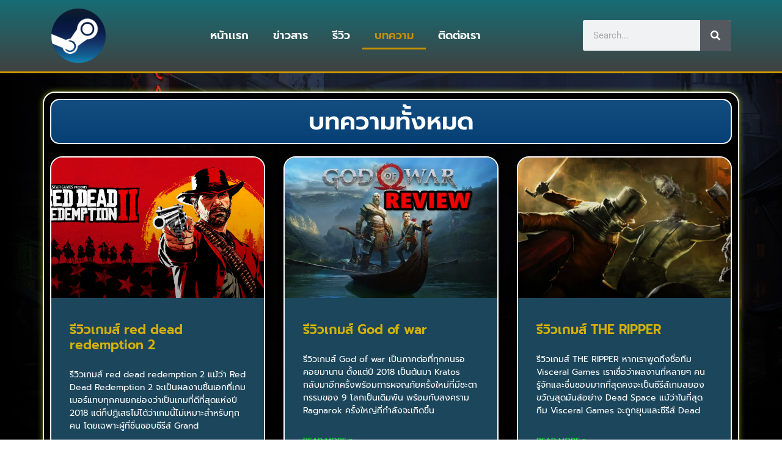

--- FILE ---
content_type: text/html; charset=UTF-8
request_url: https://opalimabeauty.com/%E0%B8%9A%E0%B8%97%E0%B8%84%E0%B8%A7%E0%B8%B2%E0%B8%A1/
body_size: 12458
content:
<!doctype html>
<html lang="en-US">
<head>
	<meta charset="UTF-8">
		<meta name="viewport" content="width=device-width, initial-scale=1">
	<link rel="profile" href="https://gmpg.org/xfn/11">
	<meta name='robots' content='index, follow, max-image-preview:large, max-snippet:-1, max-video-preview:-1' />

	<!-- This site is optimized with the Yoast SEO plugin v23.1 - https://yoast.com/wordpress/plugins/seo/ -->
	<title>บทความ - เกมบน Steam น่าเล่นปี 2023 ที่วัดใจ สายเปย์</title>
	<link rel="canonical" href="https://opalimabeauty.com/บทความ/" />
	<meta property="og:locale" content="en_US" />
	<meta property="og:type" content="article" />
	<meta property="og:title" content="บทความ - เกมบน Steam น่าเล่นปี 2023 ที่วัดใจ สายเปย์" />
	<meta property="og:description" content="บทความทั้งหมด" />
	<meta property="og:url" content="https://opalimabeauty.com/บทความ/" />
	<meta property="og:site_name" content="เกมบน Steam น่าเล่นปี 2023 ที่วัดใจ สายเปย์" />
	<meta property="article:modified_time" content="2023-02-09T08:12:20+00:00" />
	<meta name="twitter:card" content="summary_large_image" />
	<meta name="twitter:label1" content="Est. reading time" />
	<meta name="twitter:data1" content="1 minute" />
	<script type="application/ld+json" class="yoast-schema-graph">{"@context":"https://schema.org","@graph":[{"@type":"WebPage","@id":"https://opalimabeauty.com/%e0%b8%9a%e0%b8%97%e0%b8%84%e0%b8%a7%e0%b8%b2%e0%b8%a1/","url":"https://opalimabeauty.com/%e0%b8%9a%e0%b8%97%e0%b8%84%e0%b8%a7%e0%b8%b2%e0%b8%a1/","name":"บทความ - เกมบน Steam น่าเล่นปี 2023 ที่วัดใจ สายเปย์","isPartOf":{"@id":"https://opalimabeauty.com/#website"},"datePublished":"2023-02-09T08:11:24+00:00","dateModified":"2023-02-09T08:12:20+00:00","inLanguage":"en-US","potentialAction":[{"@type":"ReadAction","target":["https://opalimabeauty.com/%e0%b8%9a%e0%b8%97%e0%b8%84%e0%b8%a7%e0%b8%b2%e0%b8%a1/"]}]},{"@type":"WebSite","@id":"https://opalimabeauty.com/#website","url":"https://opalimabeauty.com/","name":"เกมบน Steam น่าเล่นปี 2023 ที่วัดใจ สายเปย์","description":"https://opalimabeauty.com/","potentialAction":[{"@type":"SearchAction","target":{"@type":"EntryPoint","urlTemplate":"https://opalimabeauty.com/?s={search_term_string}"},"query-input":"required name=search_term_string"}],"inLanguage":"en-US"}]}</script>
	<!-- / Yoast SEO plugin. -->


<link rel="alternate" type="application/rss+xml" title="เกมบน Steam น่าเล่นปี 2023 ที่วัดใจ สายเปย์ &raquo; Feed" href="https://opalimabeauty.com/feed/" />
<link rel="alternate" title="oEmbed (JSON)" type="application/json+oembed" href="https://opalimabeauty.com/wp-json/oembed/1.0/embed?url=https%3A%2F%2Fopalimabeauty.com%2F%25e0%25b8%259a%25e0%25b8%2597%25e0%25b8%2584%25e0%25b8%25a7%25e0%25b8%25b2%25e0%25b8%25a1%2F" />
<link rel="alternate" title="oEmbed (XML)" type="text/xml+oembed" href="https://opalimabeauty.com/wp-json/oembed/1.0/embed?url=https%3A%2F%2Fopalimabeauty.com%2F%25e0%25b8%259a%25e0%25b8%2597%25e0%25b8%2584%25e0%25b8%25a7%25e0%25b8%25b2%25e0%25b8%25a1%2F&#038;format=xml" />
<style id='wp-img-auto-sizes-contain-inline-css' type='text/css'>
img:is([sizes=auto i],[sizes^="auto," i]){contain-intrinsic-size:3000px 1500px}
/*# sourceURL=wp-img-auto-sizes-contain-inline-css */
</style>
<style id='wp-emoji-styles-inline-css' type='text/css'>

	img.wp-smiley, img.emoji {
		display: inline !important;
		border: none !important;
		box-shadow: none !important;
		height: 1em !important;
		width: 1em !important;
		margin: 0 0.07em !important;
		vertical-align: -0.1em !important;
		background: none !important;
		padding: 0 !important;
	}
/*# sourceURL=wp-emoji-styles-inline-css */
</style>
<style id='classic-theme-styles-inline-css' type='text/css'>
/*! This file is auto-generated */
.wp-block-button__link{color:#fff;background-color:#32373c;border-radius:9999px;box-shadow:none;text-decoration:none;padding:calc(.667em + 2px) calc(1.333em + 2px);font-size:1.125em}.wp-block-file__button{background:#32373c;color:#fff;text-decoration:none}
/*# sourceURL=/wp-includes/css/classic-themes.min.css */
</style>
<link rel='stylesheet' id='hello-elementor-css' href='https://opalimabeauty.com/wp-content/themes/hello-elementor/style.min.css?ver=2.5.0' type='text/css' media='all' />
<link rel='stylesheet' id='hello-elementor-theme-style-css' href='https://opalimabeauty.com/wp-content/themes/hello-elementor/theme.min.css?ver=2.5.0' type='text/css' media='all' />
<link rel='stylesheet' id='elementor-icons-css' href='https://opalimabeauty.com/wp-content/plugins/elementor/assets/lib/eicons/css/elementor-icons.min.css?ver=5.44.0' type='text/css' media='all' />
<link rel='stylesheet' id='elementor-frontend-css' href='https://opalimabeauty.com/wp-content/plugins/elementor/assets/css/frontend.min.css?ver=3.33.2' type='text/css' media='all' />
<link rel='stylesheet' id='elementor-post-6-css' href='https://opalimabeauty.com/wp-content/uploads/elementor/css/post-6.css?ver=1764765781' type='text/css' media='all' />
<link rel='stylesheet' id='elementor-pro-css' href='https://opalimabeauty.com/wp-content/plugins/elementor-pro/assets/css/frontend.min.css?ver=3.21.1' type='text/css' media='all' />
<link rel='stylesheet' id='widget-heading-css' href='https://opalimabeauty.com/wp-content/plugins/elementor/assets/css/widget-heading.min.css?ver=3.33.2' type='text/css' media='all' />
<link rel='stylesheet' id='elementor-post-192-css' href='https://opalimabeauty.com/wp-content/uploads/elementor/css/post-192.css?ver=1764768104' type='text/css' media='all' />
<link rel='stylesheet' id='elementor-post-159-css' href='https://opalimabeauty.com/wp-content/uploads/elementor/css/post-159.css?ver=1764765781' type='text/css' media='all' />
<link rel='stylesheet' id='elementor-post-156-css' href='https://opalimabeauty.com/wp-content/uploads/elementor/css/post-156.css?ver=1764765781' type='text/css' media='all' />
<link rel='stylesheet' id='elementor-gf-local-roboto-css' href='https://opalimabeauty.com/wp-content/uploads/elementor/google-fonts/css/roboto.css?ver=1747133496' type='text/css' media='all' />
<link rel='stylesheet' id='elementor-gf-local-robotoslab-css' href='https://opalimabeauty.com/wp-content/uploads/elementor/google-fonts/css/robotoslab.css?ver=1747133498' type='text/css' media='all' />
<link rel='stylesheet' id='elementor-gf-local-prompt-css' href='https://opalimabeauty.com/wp-content/uploads/elementor/google-fonts/css/prompt.css?ver=1747133501' type='text/css' media='all' />
<link rel='stylesheet' id='elementor-icons-shared-0-css' href='https://opalimabeauty.com/wp-content/plugins/elementor/assets/lib/font-awesome/css/fontawesome.min.css?ver=5.15.3' type='text/css' media='all' />
<link rel='stylesheet' id='elementor-icons-fa-solid-css' href='https://opalimabeauty.com/wp-content/plugins/elementor/assets/lib/font-awesome/css/solid.min.css?ver=5.15.3' type='text/css' media='all' />
<link rel='stylesheet' id='elementor-icons-fa-brands-css' href='https://opalimabeauty.com/wp-content/plugins/elementor/assets/lib/font-awesome/css/brands.min.css?ver=5.15.3' type='text/css' media='all' />
<script type="text/javascript" src="https://opalimabeauty.com/wp-includes/js/jquery/jquery.min.js?ver=3.7.1" id="jquery-core-js"></script>
<script type="text/javascript" src="https://opalimabeauty.com/wp-includes/js/jquery/jquery-migrate.min.js?ver=3.4.1" id="jquery-migrate-js"></script>
<link rel="https://api.w.org/" href="https://opalimabeauty.com/wp-json/" /><link rel="alternate" title="JSON" type="application/json" href="https://opalimabeauty.com/wp-json/wp/v2/pages/192" /><link rel="EditURI" type="application/rsd+xml" title="RSD" href="https://opalimabeauty.com/xmlrpc.php?rsd" />
<meta name="generator" content="WordPress 6.9" />
<link rel='shortlink' href='https://opalimabeauty.com/?p=192' />
<meta name="generator" content="Elementor 3.33.2; features: additional_custom_breakpoints; settings: css_print_method-external, google_font-enabled, font_display-auto">
			<style>
				.e-con.e-parent:nth-of-type(n+4):not(.e-lazyloaded):not(.e-no-lazyload),
				.e-con.e-parent:nth-of-type(n+4):not(.e-lazyloaded):not(.e-no-lazyload) * {
					background-image: none !important;
				}
				@media screen and (max-height: 1024px) {
					.e-con.e-parent:nth-of-type(n+3):not(.e-lazyloaded):not(.e-no-lazyload),
					.e-con.e-parent:nth-of-type(n+3):not(.e-lazyloaded):not(.e-no-lazyload) * {
						background-image: none !important;
					}
				}
				@media screen and (max-height: 640px) {
					.e-con.e-parent:nth-of-type(n+2):not(.e-lazyloaded):not(.e-no-lazyload),
					.e-con.e-parent:nth-of-type(n+2):not(.e-lazyloaded):not(.e-no-lazyload) * {
						background-image: none !important;
					}
				}
			</style>
			<link rel="icon" href="https://opalimabeauty.com/wp-content/uploads/2023/02/cropped-2505233623-32x32.webp" sizes="32x32" />
<link rel="icon" href="https://opalimabeauty.com/wp-content/uploads/2023/02/cropped-2505233623-192x192.webp" sizes="192x192" />
<link rel="apple-touch-icon" href="https://opalimabeauty.com/wp-content/uploads/2023/02/cropped-2505233623-180x180.webp" />
<meta name="msapplication-TileImage" content="https://opalimabeauty.com/wp-content/uploads/2023/02/cropped-2505233623-270x270.webp" />
<style id='global-styles-inline-css' type='text/css'>
:root{--wp--preset--aspect-ratio--square: 1;--wp--preset--aspect-ratio--4-3: 4/3;--wp--preset--aspect-ratio--3-4: 3/4;--wp--preset--aspect-ratio--3-2: 3/2;--wp--preset--aspect-ratio--2-3: 2/3;--wp--preset--aspect-ratio--16-9: 16/9;--wp--preset--aspect-ratio--9-16: 9/16;--wp--preset--color--black: #000000;--wp--preset--color--cyan-bluish-gray: #abb8c3;--wp--preset--color--white: #ffffff;--wp--preset--color--pale-pink: #f78da7;--wp--preset--color--vivid-red: #cf2e2e;--wp--preset--color--luminous-vivid-orange: #ff6900;--wp--preset--color--luminous-vivid-amber: #fcb900;--wp--preset--color--light-green-cyan: #7bdcb5;--wp--preset--color--vivid-green-cyan: #00d084;--wp--preset--color--pale-cyan-blue: #8ed1fc;--wp--preset--color--vivid-cyan-blue: #0693e3;--wp--preset--color--vivid-purple: #9b51e0;--wp--preset--gradient--vivid-cyan-blue-to-vivid-purple: linear-gradient(135deg,rgb(6,147,227) 0%,rgb(155,81,224) 100%);--wp--preset--gradient--light-green-cyan-to-vivid-green-cyan: linear-gradient(135deg,rgb(122,220,180) 0%,rgb(0,208,130) 100%);--wp--preset--gradient--luminous-vivid-amber-to-luminous-vivid-orange: linear-gradient(135deg,rgb(252,185,0) 0%,rgb(255,105,0) 100%);--wp--preset--gradient--luminous-vivid-orange-to-vivid-red: linear-gradient(135deg,rgb(255,105,0) 0%,rgb(207,46,46) 100%);--wp--preset--gradient--very-light-gray-to-cyan-bluish-gray: linear-gradient(135deg,rgb(238,238,238) 0%,rgb(169,184,195) 100%);--wp--preset--gradient--cool-to-warm-spectrum: linear-gradient(135deg,rgb(74,234,220) 0%,rgb(151,120,209) 20%,rgb(207,42,186) 40%,rgb(238,44,130) 60%,rgb(251,105,98) 80%,rgb(254,248,76) 100%);--wp--preset--gradient--blush-light-purple: linear-gradient(135deg,rgb(255,206,236) 0%,rgb(152,150,240) 100%);--wp--preset--gradient--blush-bordeaux: linear-gradient(135deg,rgb(254,205,165) 0%,rgb(254,45,45) 50%,rgb(107,0,62) 100%);--wp--preset--gradient--luminous-dusk: linear-gradient(135deg,rgb(255,203,112) 0%,rgb(199,81,192) 50%,rgb(65,88,208) 100%);--wp--preset--gradient--pale-ocean: linear-gradient(135deg,rgb(255,245,203) 0%,rgb(182,227,212) 50%,rgb(51,167,181) 100%);--wp--preset--gradient--electric-grass: linear-gradient(135deg,rgb(202,248,128) 0%,rgb(113,206,126) 100%);--wp--preset--gradient--midnight: linear-gradient(135deg,rgb(2,3,129) 0%,rgb(40,116,252) 100%);--wp--preset--font-size--small: 13px;--wp--preset--font-size--medium: 20px;--wp--preset--font-size--large: 36px;--wp--preset--font-size--x-large: 42px;--wp--preset--spacing--20: 0.44rem;--wp--preset--spacing--30: 0.67rem;--wp--preset--spacing--40: 1rem;--wp--preset--spacing--50: 1.5rem;--wp--preset--spacing--60: 2.25rem;--wp--preset--spacing--70: 3.38rem;--wp--preset--spacing--80: 5.06rem;--wp--preset--shadow--natural: 6px 6px 9px rgba(0, 0, 0, 0.2);--wp--preset--shadow--deep: 12px 12px 50px rgba(0, 0, 0, 0.4);--wp--preset--shadow--sharp: 6px 6px 0px rgba(0, 0, 0, 0.2);--wp--preset--shadow--outlined: 6px 6px 0px -3px rgb(255, 255, 255), 6px 6px rgb(0, 0, 0);--wp--preset--shadow--crisp: 6px 6px 0px rgb(0, 0, 0);}:where(.is-layout-flex){gap: 0.5em;}:where(.is-layout-grid){gap: 0.5em;}body .is-layout-flex{display: flex;}.is-layout-flex{flex-wrap: wrap;align-items: center;}.is-layout-flex > :is(*, div){margin: 0;}body .is-layout-grid{display: grid;}.is-layout-grid > :is(*, div){margin: 0;}:where(.wp-block-columns.is-layout-flex){gap: 2em;}:where(.wp-block-columns.is-layout-grid){gap: 2em;}:where(.wp-block-post-template.is-layout-flex){gap: 1.25em;}:where(.wp-block-post-template.is-layout-grid){gap: 1.25em;}.has-black-color{color: var(--wp--preset--color--black) !important;}.has-cyan-bluish-gray-color{color: var(--wp--preset--color--cyan-bluish-gray) !important;}.has-white-color{color: var(--wp--preset--color--white) !important;}.has-pale-pink-color{color: var(--wp--preset--color--pale-pink) !important;}.has-vivid-red-color{color: var(--wp--preset--color--vivid-red) !important;}.has-luminous-vivid-orange-color{color: var(--wp--preset--color--luminous-vivid-orange) !important;}.has-luminous-vivid-amber-color{color: var(--wp--preset--color--luminous-vivid-amber) !important;}.has-light-green-cyan-color{color: var(--wp--preset--color--light-green-cyan) !important;}.has-vivid-green-cyan-color{color: var(--wp--preset--color--vivid-green-cyan) !important;}.has-pale-cyan-blue-color{color: var(--wp--preset--color--pale-cyan-blue) !important;}.has-vivid-cyan-blue-color{color: var(--wp--preset--color--vivid-cyan-blue) !important;}.has-vivid-purple-color{color: var(--wp--preset--color--vivid-purple) !important;}.has-black-background-color{background-color: var(--wp--preset--color--black) !important;}.has-cyan-bluish-gray-background-color{background-color: var(--wp--preset--color--cyan-bluish-gray) !important;}.has-white-background-color{background-color: var(--wp--preset--color--white) !important;}.has-pale-pink-background-color{background-color: var(--wp--preset--color--pale-pink) !important;}.has-vivid-red-background-color{background-color: var(--wp--preset--color--vivid-red) !important;}.has-luminous-vivid-orange-background-color{background-color: var(--wp--preset--color--luminous-vivid-orange) !important;}.has-luminous-vivid-amber-background-color{background-color: var(--wp--preset--color--luminous-vivid-amber) !important;}.has-light-green-cyan-background-color{background-color: var(--wp--preset--color--light-green-cyan) !important;}.has-vivid-green-cyan-background-color{background-color: var(--wp--preset--color--vivid-green-cyan) !important;}.has-pale-cyan-blue-background-color{background-color: var(--wp--preset--color--pale-cyan-blue) !important;}.has-vivid-cyan-blue-background-color{background-color: var(--wp--preset--color--vivid-cyan-blue) !important;}.has-vivid-purple-background-color{background-color: var(--wp--preset--color--vivid-purple) !important;}.has-black-border-color{border-color: var(--wp--preset--color--black) !important;}.has-cyan-bluish-gray-border-color{border-color: var(--wp--preset--color--cyan-bluish-gray) !important;}.has-white-border-color{border-color: var(--wp--preset--color--white) !important;}.has-pale-pink-border-color{border-color: var(--wp--preset--color--pale-pink) !important;}.has-vivid-red-border-color{border-color: var(--wp--preset--color--vivid-red) !important;}.has-luminous-vivid-orange-border-color{border-color: var(--wp--preset--color--luminous-vivid-orange) !important;}.has-luminous-vivid-amber-border-color{border-color: var(--wp--preset--color--luminous-vivid-amber) !important;}.has-light-green-cyan-border-color{border-color: var(--wp--preset--color--light-green-cyan) !important;}.has-vivid-green-cyan-border-color{border-color: var(--wp--preset--color--vivid-green-cyan) !important;}.has-pale-cyan-blue-border-color{border-color: var(--wp--preset--color--pale-cyan-blue) !important;}.has-vivid-cyan-blue-border-color{border-color: var(--wp--preset--color--vivid-cyan-blue) !important;}.has-vivid-purple-border-color{border-color: var(--wp--preset--color--vivid-purple) !important;}.has-vivid-cyan-blue-to-vivid-purple-gradient-background{background: var(--wp--preset--gradient--vivid-cyan-blue-to-vivid-purple) !important;}.has-light-green-cyan-to-vivid-green-cyan-gradient-background{background: var(--wp--preset--gradient--light-green-cyan-to-vivid-green-cyan) !important;}.has-luminous-vivid-amber-to-luminous-vivid-orange-gradient-background{background: var(--wp--preset--gradient--luminous-vivid-amber-to-luminous-vivid-orange) !important;}.has-luminous-vivid-orange-to-vivid-red-gradient-background{background: var(--wp--preset--gradient--luminous-vivid-orange-to-vivid-red) !important;}.has-very-light-gray-to-cyan-bluish-gray-gradient-background{background: var(--wp--preset--gradient--very-light-gray-to-cyan-bluish-gray) !important;}.has-cool-to-warm-spectrum-gradient-background{background: var(--wp--preset--gradient--cool-to-warm-spectrum) !important;}.has-blush-light-purple-gradient-background{background: var(--wp--preset--gradient--blush-light-purple) !important;}.has-blush-bordeaux-gradient-background{background: var(--wp--preset--gradient--blush-bordeaux) !important;}.has-luminous-dusk-gradient-background{background: var(--wp--preset--gradient--luminous-dusk) !important;}.has-pale-ocean-gradient-background{background: var(--wp--preset--gradient--pale-ocean) !important;}.has-electric-grass-gradient-background{background: var(--wp--preset--gradient--electric-grass) !important;}.has-midnight-gradient-background{background: var(--wp--preset--gradient--midnight) !important;}.has-small-font-size{font-size: var(--wp--preset--font-size--small) !important;}.has-medium-font-size{font-size: var(--wp--preset--font-size--medium) !important;}.has-large-font-size{font-size: var(--wp--preset--font-size--large) !important;}.has-x-large-font-size{font-size: var(--wp--preset--font-size--x-large) !important;}
/*# sourceURL=global-styles-inline-css */
</style>
<link rel='stylesheet' id='e-animation-grow-css' href='https://opalimabeauty.com/wp-content/plugins/elementor/assets/lib/animations/styles/e-animation-grow.min.css?ver=3.33.2' type='text/css' media='all' />
<link rel='stylesheet' id='widget-image-css' href='https://opalimabeauty.com/wp-content/plugins/elementor/assets/css/widget-image.min.css?ver=3.33.2' type='text/css' media='all' />
<link rel='stylesheet' id='widget-social-icons-css' href='https://opalimabeauty.com/wp-content/plugins/elementor/assets/css/widget-social-icons.min.css?ver=3.33.2' type='text/css' media='all' />
<link rel='stylesheet' id='e-apple-webkit-css' href='https://opalimabeauty.com/wp-content/plugins/elementor/assets/css/conditionals/apple-webkit.min.css?ver=3.33.2' type='text/css' media='all' />
</head>
<body class="wp-singular page-template page-template-elementor_header_footer page page-id-192 wp-theme-hello-elementor elementor-default elementor-template-full-width elementor-kit-6 elementor-page elementor-page-192">

		<div data-elementor-type="header" data-elementor-id="159" class="elementor elementor-159 elementor-location-header" data-elementor-post-type="elementor_library">
					<section class="elementor-section elementor-top-section elementor-element elementor-element-31e7a096 elementor-section-boxed elementor-section-height-default elementor-section-height-default" data-id="31e7a096" data-element_type="section" data-settings="{&quot;background_background&quot;:&quot;gradient&quot;}">
						<div class="elementor-container elementor-column-gap-default">
					<div class="elementor-column elementor-col-33 elementor-top-column elementor-element elementor-element-5bed8a60" data-id="5bed8a60" data-element_type="column">
			<div class="elementor-widget-wrap elementor-element-populated">
						<div class="elementor-element elementor-element-136c980a elementor-widget elementor-widget-image" data-id="136c980a" data-element_type="widget" data-widget_type="image.default">
				<div class="elementor-widget-container">
																<a href="https://opalimabeauty.com/">
							<img width="800" height="800" src="https://opalimabeauty.com/wp-content/uploads/2023/02/steam-logo-transparent-1024x1024.png" class="elementor-animation-grow attachment-large size-large wp-image-167" alt="" srcset="https://opalimabeauty.com/wp-content/uploads/2023/02/steam-logo-transparent-1024x1024.png 1024w, https://opalimabeauty.com/wp-content/uploads/2023/02/steam-logo-transparent-300x300.png 300w, https://opalimabeauty.com/wp-content/uploads/2023/02/steam-logo-transparent-150x150.png 150w, https://opalimabeauty.com/wp-content/uploads/2023/02/steam-logo-transparent-768x767.png 768w, https://opalimabeauty.com/wp-content/uploads/2023/02/steam-logo-transparent-1536x1536.png 1536w, https://opalimabeauty.com/wp-content/uploads/2023/02/steam-logo-transparent-2048x2046.png 2048w" sizes="(max-width: 800px) 100vw, 800px" />								</a>
															</div>
				</div>
					</div>
		</div>
				<div class="elementor-column elementor-col-33 elementor-top-column elementor-element elementor-element-53f45bae" data-id="53f45bae" data-element_type="column">
			<div class="elementor-widget-wrap elementor-element-populated">
						<div class="elementor-element elementor-element-416d3d5 elementor-nav-menu__align-center elementor-nav-menu--stretch elementor-nav-menu--dropdown-tablet elementor-nav-menu__text-align-aside elementor-nav-menu--toggle elementor-nav-menu--burger elementor-widget elementor-widget-nav-menu" data-id="416d3d5" data-element_type="widget" data-settings="{&quot;full_width&quot;:&quot;stretch&quot;,&quot;layout&quot;:&quot;horizontal&quot;,&quot;submenu_icon&quot;:{&quot;value&quot;:&quot;&lt;i class=\&quot;fas fa-caret-down\&quot;&gt;&lt;\/i&gt;&quot;,&quot;library&quot;:&quot;fa-solid&quot;},&quot;toggle&quot;:&quot;burger&quot;}" data-widget_type="nav-menu.default">
				<div class="elementor-widget-container">
								<nav class="elementor-nav-menu--main elementor-nav-menu__container elementor-nav-menu--layout-horizontal e--pointer-underline e--animation-fade">
				<ul id="menu-1-416d3d5" class="elementor-nav-menu"><li class="menu-item menu-item-type-custom menu-item-object-custom menu-item-home menu-item-76"><a href="https://opalimabeauty.com/" class="elementor-item">หน้าเเรก</a></li>
<li class="menu-item menu-item-type-custom menu-item-object-custom menu-item-home menu-item-77"><a href="https://opalimabeauty.com/" class="elementor-item">ข่าวสาร</a></li>
<li class="menu-item menu-item-type-custom menu-item-object-custom menu-item-home menu-item-171"><a href="https://opalimabeauty.com/" class="elementor-item">รีวิว</a></li>
<li class="menu-item menu-item-type-post_type menu-item-object-page current-menu-item page_item page-item-192 current_page_item menu-item-201"><a href="https://opalimabeauty.com/%e0%b8%9a%e0%b8%97%e0%b8%84%e0%b8%a7%e0%b8%b2%e0%b8%a1/" aria-current="page" class="elementor-item elementor-item-active">บทความ</a></li>
<li class="menu-item menu-item-type-custom menu-item-object-custom menu-item-home menu-item-78"><a href="https://opalimabeauty.com/" class="elementor-item">ติดต่อเรา</a></li>
</ul>			</nav>
					<div class="elementor-menu-toggle" role="button" tabindex="0" aria-label="Menu Toggle" aria-expanded="false">
			<i aria-hidden="true" role="presentation" class="elementor-menu-toggle__icon--open eicon-menu-bar"></i><i aria-hidden="true" role="presentation" class="elementor-menu-toggle__icon--close eicon-close"></i>			<span class="elementor-screen-only">Menu</span>
		</div>
					<nav class="elementor-nav-menu--dropdown elementor-nav-menu__container" aria-hidden="true">
				<ul id="menu-2-416d3d5" class="elementor-nav-menu"><li class="menu-item menu-item-type-custom menu-item-object-custom menu-item-home menu-item-76"><a href="https://opalimabeauty.com/" class="elementor-item" tabindex="-1">หน้าเเรก</a></li>
<li class="menu-item menu-item-type-custom menu-item-object-custom menu-item-home menu-item-77"><a href="https://opalimabeauty.com/" class="elementor-item" tabindex="-1">ข่าวสาร</a></li>
<li class="menu-item menu-item-type-custom menu-item-object-custom menu-item-home menu-item-171"><a href="https://opalimabeauty.com/" class="elementor-item" tabindex="-1">รีวิว</a></li>
<li class="menu-item menu-item-type-post_type menu-item-object-page current-menu-item page_item page-item-192 current_page_item menu-item-201"><a href="https://opalimabeauty.com/%e0%b8%9a%e0%b8%97%e0%b8%84%e0%b8%a7%e0%b8%b2%e0%b8%a1/" aria-current="page" class="elementor-item elementor-item-active" tabindex="-1">บทความ</a></li>
<li class="menu-item menu-item-type-custom menu-item-object-custom menu-item-home menu-item-78"><a href="https://opalimabeauty.com/" class="elementor-item" tabindex="-1">ติดต่อเรา</a></li>
</ul>			</nav>
						</div>
				</div>
					</div>
		</div>
				<div class="elementor-column elementor-col-33 elementor-top-column elementor-element elementor-element-591d14d7" data-id="591d14d7" data-element_type="column">
			<div class="elementor-widget-wrap elementor-element-populated">
						<div class="elementor-element elementor-element-2b333454 elementor-search-form--skin-classic elementor-search-form--button-type-icon elementor-search-form--icon-search elementor-widget elementor-widget-search-form" data-id="2b333454" data-element_type="widget" data-settings="{&quot;skin&quot;:&quot;classic&quot;}" data-widget_type="search-form.default">
				<div class="elementor-widget-container">
							<search role="search">
			<form class="elementor-search-form" action="https://opalimabeauty.com" method="get">
												<div class="elementor-search-form__container">
					<label class="elementor-screen-only" for="elementor-search-form-2b333454">Search</label>

					
					<input id="elementor-search-form-2b333454" placeholder="Search..." class="elementor-search-form__input" type="search" name="s" value="">
					
											<button class="elementor-search-form__submit" type="submit" aria-label="Search">
															<i aria-hidden="true" class="fas fa-search"></i>								<span class="elementor-screen-only">Search</span>
													</button>
					
									</div>
			</form>
		</search>
						</div>
				</div>
					</div>
		</div>
					</div>
		</section>
				</div>
				<div data-elementor-type="wp-page" data-elementor-id="192" class="elementor elementor-192" data-elementor-post-type="page">
						<section class="elementor-section elementor-top-section elementor-element elementor-element-436f37e elementor-section-boxed elementor-section-height-default elementor-section-height-default" data-id="436f37e" data-element_type="section">
						<div class="elementor-container elementor-column-gap-default">
					<div class="elementor-column elementor-col-100 elementor-top-column elementor-element elementor-element-8f8285e" data-id="8f8285e" data-element_type="column" data-settings="{&quot;background_background&quot;:&quot;classic&quot;}">
			<div class="elementor-widget-wrap elementor-element-populated">
						<div class="elementor-element elementor-element-3ab275f elementor-widget elementor-widget-heading" data-id="3ab275f" data-element_type="widget" data-widget_type="heading.default">
				<div class="elementor-widget-container">
					<h1 class="elementor-heading-title elementor-size-default">บทความทั้งหมด</h1>				</div>
				</div>
				<div class="elementor-element elementor-element-eafd022 elementor-grid-3 elementor-grid-tablet-2 elementor-grid-mobile-1 elementor-posts--thumbnail-top elementor-card-shadow-yes elementor-posts__hover-gradient elementor-widget elementor-widget-posts" data-id="eafd022" data-element_type="widget" data-settings="{&quot;cards_columns&quot;:&quot;3&quot;,&quot;cards_columns_tablet&quot;:&quot;2&quot;,&quot;cards_columns_mobile&quot;:&quot;1&quot;,&quot;cards_row_gap&quot;:{&quot;unit&quot;:&quot;px&quot;,&quot;size&quot;:35,&quot;sizes&quot;:[]},&quot;cards_row_gap_tablet&quot;:{&quot;unit&quot;:&quot;px&quot;,&quot;size&quot;:&quot;&quot;,&quot;sizes&quot;:[]},&quot;cards_row_gap_mobile&quot;:{&quot;unit&quot;:&quot;px&quot;,&quot;size&quot;:&quot;&quot;,&quot;sizes&quot;:[]}}" data-widget_type="posts.cards">
				<div class="elementor-widget-container">
							<div class="elementor-posts-container elementor-posts elementor-posts--skin-cards elementor-grid">
				<article class="elementor-post elementor-grid-item post-306 post type-post status-publish format-standard has-post-thumbnail hentry category-uncategorized">
			<div class="elementor-post__card">
				<a class="elementor-post__thumbnail__link" href="https://opalimabeauty.com/%e0%b8%a3%e0%b8%b5%e0%b8%a7%e0%b8%b4%e0%b8%a7%e0%b9%80%e0%b8%81%e0%b8%a1%e0%b8%aa%e0%b9%8c-red-dead-redemption-2/" tabindex="-1" ><div class="elementor-post__thumbnail"><img fetchpriority="high" decoding="async" width="2560" height="1440" src="https://opalimabeauty.com/wp-content/uploads/2024/08/RDR2476298253_Epic_Games_Wishlist_RDR2_2560x1440_V01-2560x1440-2a9ebe1f7ee202102555be202d5632ec.jpg" class="attachment-full size-full wp-image-315" alt="" srcset="https://opalimabeauty.com/wp-content/uploads/2024/08/RDR2476298253_Epic_Games_Wishlist_RDR2_2560x1440_V01-2560x1440-2a9ebe1f7ee202102555be202d5632ec.jpg 2560w, https://opalimabeauty.com/wp-content/uploads/2024/08/RDR2476298253_Epic_Games_Wishlist_RDR2_2560x1440_V01-2560x1440-2a9ebe1f7ee202102555be202d5632ec-300x169.jpg 300w, https://opalimabeauty.com/wp-content/uploads/2024/08/RDR2476298253_Epic_Games_Wishlist_RDR2_2560x1440_V01-2560x1440-2a9ebe1f7ee202102555be202d5632ec-1024x576.jpg 1024w, https://opalimabeauty.com/wp-content/uploads/2024/08/RDR2476298253_Epic_Games_Wishlist_RDR2_2560x1440_V01-2560x1440-2a9ebe1f7ee202102555be202d5632ec-768x432.jpg 768w, https://opalimabeauty.com/wp-content/uploads/2024/08/RDR2476298253_Epic_Games_Wishlist_RDR2_2560x1440_V01-2560x1440-2a9ebe1f7ee202102555be202d5632ec-1536x864.jpg 1536w, https://opalimabeauty.com/wp-content/uploads/2024/08/RDR2476298253_Epic_Games_Wishlist_RDR2_2560x1440_V01-2560x1440-2a9ebe1f7ee202102555be202d5632ec-2048x1152.jpg 2048w" sizes="(max-width: 2560px) 100vw, 2560px" /></div></a>
				<div class="elementor-post__text">
				<h3 class="elementor-post__title">
			<a href="https://opalimabeauty.com/%e0%b8%a3%e0%b8%b5%e0%b8%a7%e0%b8%b4%e0%b8%a7%e0%b9%80%e0%b8%81%e0%b8%a1%e0%b8%aa%e0%b9%8c-red-dead-redemption-2/" >
				รีวิวเกมส์ red dead redemption 2			</a>
		</h3>
				<div class="elementor-post__excerpt">
			<p>รีวิวเกมส์ red dead redemption 2 แม้ว่า Red Dead Redemption 2 จะเป็นผลงานชิ้นเอกที่เกมเมอร์แทบทุกคนยกย่องว่าเป็นเกมที่ดีที่สุดแห่งปี 2018 แต่ก็ปฏิเสธไม่ได้ว่าเกมนี้ไม่เหมาะสำหรับทุกคน โดยเฉพาะผู้ที่ชื่นชอบซีรีส์ Grand</p>
		</div>
		
		<a class="elementor-post__read-more" href="https://opalimabeauty.com/%e0%b8%a3%e0%b8%b5%e0%b8%a7%e0%b8%b4%e0%b8%a7%e0%b9%80%e0%b8%81%e0%b8%a1%e0%b8%aa%e0%b9%8c-red-dead-redemption-2/" aria-label="Read more about รีวิวเกมส์ red dead redemption 2" tabindex="-1" >
			Read More »		</a>

				</div>
					</div>
		</article>
				<article class="elementor-post elementor-grid-item post-304 post type-post status-publish format-standard has-post-thumbnail hentry category-uncategorized">
			<div class="elementor-post__card">
				<a class="elementor-post__thumbnail__link" href="https://opalimabeauty.com/%e0%b8%a3%e0%b8%b5%e0%b8%a7%e0%b8%b4%e0%b8%a7%e0%b9%80%e0%b8%81%e0%b8%a1%e0%b8%aa%e0%b9%8c-god-of-war/" tabindex="-1" ><div class="elementor-post__thumbnail"><img decoding="async" width="800" height="420" src="https://opalimabeauty.com/wp-content/uploads/2024/08/sm.webp" class="attachment-full size-full wp-image-317" alt="" srcset="https://opalimabeauty.com/wp-content/uploads/2024/08/sm.webp 800w, https://opalimabeauty.com/wp-content/uploads/2024/08/sm-300x158.webp 300w, https://opalimabeauty.com/wp-content/uploads/2024/08/sm-768x403.webp 768w" sizes="(max-width: 800px) 100vw, 800px" /></div></a>
				<div class="elementor-post__text">
				<h3 class="elementor-post__title">
			<a href="https://opalimabeauty.com/%e0%b8%a3%e0%b8%b5%e0%b8%a7%e0%b8%b4%e0%b8%a7%e0%b9%80%e0%b8%81%e0%b8%a1%e0%b8%aa%e0%b9%8c-god-of-war/" >
				รีวิวเกมส์ God of war			</a>
		</h3>
				<div class="elementor-post__excerpt">
			<p>รีวิวเกมส์ God of war เป็นภาคต่อที่ทุกคนรอคอยมานาน ตั้งแต่ปี 2018 เป็นต้นมา Kratos กลับมาอีกครั้งพร้อมการผจญภัยครั้งใหม่ที่มีชะตากรรมของ 9 โลกเป็นเดิมพัน พร้อมกับสงคราม Ragnarok ครั้งใหญ่ที่กำลังจะเกิดขึ้น</p>
		</div>
		
		<a class="elementor-post__read-more" href="https://opalimabeauty.com/%e0%b8%a3%e0%b8%b5%e0%b8%a7%e0%b8%b4%e0%b8%a7%e0%b9%80%e0%b8%81%e0%b8%a1%e0%b8%aa%e0%b9%8c-god-of-war/" aria-label="Read more about รีวิวเกมส์ God of war" tabindex="-1" >
			Read More »		</a>

				</div>
					</div>
		</article>
				<article class="elementor-post elementor-grid-item post-302 post type-post status-publish format-standard has-post-thumbnail hentry category-uncategorized">
			<div class="elementor-post__card">
				<a class="elementor-post__thumbnail__link" href="https://opalimabeauty.com/%e0%b8%a3%e0%b8%b5%e0%b8%a7%e0%b8%b4%e0%b8%a7%e0%b9%80%e0%b8%81%e0%b8%a1%e0%b8%aa%e0%b9%8c-the-ripper/" tabindex="-1" ><div class="elementor-post__thumbnail"><img decoding="async" width="1283" height="713" src="https://opalimabeauty.com/wp-content/uploads/2024/08/Untitled-100-jpg.webp" class="attachment-full size-full wp-image-318" alt="" srcset="https://opalimabeauty.com/wp-content/uploads/2024/08/Untitled-100-jpg.webp 1283w, https://opalimabeauty.com/wp-content/uploads/2024/08/Untitled-100-jpg-300x167.webp 300w, https://opalimabeauty.com/wp-content/uploads/2024/08/Untitled-100-jpg-1024x569.webp 1024w, https://opalimabeauty.com/wp-content/uploads/2024/08/Untitled-100-jpg-768x427.webp 768w" sizes="(max-width: 1283px) 100vw, 1283px" /></div></a>
				<div class="elementor-post__text">
				<h3 class="elementor-post__title">
			<a href="https://opalimabeauty.com/%e0%b8%a3%e0%b8%b5%e0%b8%a7%e0%b8%b4%e0%b8%a7%e0%b9%80%e0%b8%81%e0%b8%a1%e0%b8%aa%e0%b9%8c-the-ripper/" >
				รีวิวเกมส์ THE RIPPER			</a>
		</h3>
				<div class="elementor-post__excerpt">
			<p>รีวิวเกมส์ THE RIPPER หากเราพูดถึงชื่อทีม Visceral Games เราเชื่อว่าผลงานที่หลายๆ คนรู้จักและชื่นชอบมากที่สุดคงจะเป็นซีรีส์เกมสยองขวัญสุดมันส์อย่าง Dead Space แม้ว่าในที่สุดทีม Visceral Games จะถูกยุบและซีรีส์ Dead</p>
		</div>
		
		<a class="elementor-post__read-more" href="https://opalimabeauty.com/%e0%b8%a3%e0%b8%b5%e0%b8%a7%e0%b8%b4%e0%b8%a7%e0%b9%80%e0%b8%81%e0%b8%a1%e0%b8%aa%e0%b9%8c-the-ripper/" aria-label="Read more about รีวิวเกมส์ THE RIPPER" tabindex="-1" >
			Read More »		</a>

				</div>
					</div>
		</article>
				<article class="elementor-post elementor-grid-item post-286 post type-post status-publish format-standard has-post-thumbnail hentry category-uncategorized">
			<div class="elementor-post__card">
				<a class="elementor-post__thumbnail__link" href="https://opalimabeauty.com/%e0%b8%a3%e0%b8%b5%e0%b8%a7%e0%b8%b4%e0%b8%a7-watch-dogs/" tabindex="-1" ><div class="elementor-post__thumbnail"><img loading="lazy" decoding="async" width="613" height="331" src="https://opalimabeauty.com/wp-content/uploads/2024/07/Watch-Dogs.jpg" class="attachment-full size-full wp-image-293" alt="" srcset="https://opalimabeauty.com/wp-content/uploads/2024/07/Watch-Dogs.jpg 613w, https://opalimabeauty.com/wp-content/uploads/2024/07/Watch-Dogs-300x162.jpg 300w" sizes="(max-width: 613px) 100vw, 613px" /></div></a>
				<div class="elementor-post__text">
				<h3 class="elementor-post__title">
			<a href="https://opalimabeauty.com/%e0%b8%a3%e0%b8%b5%e0%b8%a7%e0%b8%b4%e0%b8%a7-watch-dogs/" >
				รีวิว Watch Dogs			</a>
		</h3>
				<div class="elementor-post__excerpt">
			<p>รีวิว Watch Dogs ตอนที่ 3 ในซีรี่ส์ Watch Dogs ที่กลับมาหลังจาก 4 ปีซึ่งมาพร้อมกับแนวคิด &#8220;ทุกคนคือผู้นำ&#8221; ไม่ใช่ส่วนแรกที่มีโอกาสเปิดตัวกับ Nex Gen,</p>
		</div>
		
		<a class="elementor-post__read-more" href="https://opalimabeauty.com/%e0%b8%a3%e0%b8%b5%e0%b8%a7%e0%b8%b4%e0%b8%a7-watch-dogs/" aria-label="Read more about รีวิว Watch Dogs" tabindex="-1" >
			Read More »		</a>

				</div>
					</div>
		</article>
				<article class="elementor-post elementor-grid-item post-284 post type-post status-publish format-standard has-post-thumbnail hentry category-uncategorized">
			<div class="elementor-post__card">
				<a class="elementor-post__thumbnail__link" href="https://opalimabeauty.com/%e0%b8%a3%e0%b8%b5%e0%b8%a7%e0%b8%b4%e0%b8%a7-ghost-of-tsushima-directors-cut/" tabindex="-1" ><div class="elementor-post__thumbnail"><img loading="lazy" decoding="async" width="720" height="376" src="https://opalimabeauty.com/wp-content/uploads/2024/07/ghost-of-tsushima-director-cut-cover_cleanup.png" class="attachment-full size-full wp-image-296" alt="" srcset="https://opalimabeauty.com/wp-content/uploads/2024/07/ghost-of-tsushima-director-cut-cover_cleanup.png 720w, https://opalimabeauty.com/wp-content/uploads/2024/07/ghost-of-tsushima-director-cut-cover_cleanup-300x157.png 300w" sizes="(max-width: 720px) 100vw, 720px" /></div></a>
				<div class="elementor-post__text">
				<h3 class="elementor-post__title">
			<a href="https://opalimabeauty.com/%e0%b8%a3%e0%b8%b5%e0%b8%a7%e0%b8%b4%e0%b8%a7-ghost-of-tsushima-directors-cut/" >
				รีวิว Ghost of Tsushima Director&#8217;s Cut			</a>
		</h3>
				<div class="elementor-post__excerpt">
			<p>รีวิว Ghost of Tsushima Director&#8217;s Cut หลังจากประสบความสำเร็จอย่างยิ่งใหญ่ในปี 2563 Ghost of Tsushima ได้กลับมาอีกครั้งกับเกมใน &#8220;ผู้กำกับผู้กำกับ&#8221; ที่ได้รับการต่ออายุเพื่อสนับสนุน PlayStation</p>
		</div>
		
		<a class="elementor-post__read-more" href="https://opalimabeauty.com/%e0%b8%a3%e0%b8%b5%e0%b8%a7%e0%b8%b4%e0%b8%a7-ghost-of-tsushima-directors-cut/" aria-label="Read more about รีวิว Ghost of Tsushima Director&#8217;s Cut" tabindex="-1" >
			Read More »		</a>

				</div>
					</div>
		</article>
				<article class="elementor-post elementor-grid-item post-282 post type-post status-publish format-standard has-post-thumbnail hentry category-uncategorized">
			<div class="elementor-post__card">
				<a class="elementor-post__thumbnail__link" href="https://opalimabeauty.com/%e0%b8%a3%e0%b8%b5%e0%b8%a7%e0%b8%b4%e0%b8%a7-mir-m-vanguard-vagabond/" tabindex="-1" ><div class="elementor-post__thumbnail"><img loading="lazy" decoding="async" width="728" height="431" src="https://opalimabeauty.com/wp-content/uploads/2024/07/mir_m_cover.webp" class="attachment-full size-full wp-image-299" alt="" srcset="https://opalimabeauty.com/wp-content/uploads/2024/07/mir_m_cover.webp 728w, https://opalimabeauty.com/wp-content/uploads/2024/07/mir_m_cover-300x178.webp 300w" sizes="(max-width: 728px) 100vw, 728px" /></div></a>
				<div class="elementor-post__text">
				<h3 class="elementor-post__title">
			<a href="https://opalimabeauty.com/%e0%b8%a3%e0%b8%b5%e0%b8%a7%e0%b8%b4%e0%b8%a7-mir-m-vanguard-vagabond/" >
				รีวิว Mir M Vanguard &#038; Vagabond			</a>
		</h3>
				<div class="elementor-post__excerpt">
			<p>รีวิว Mir M Vanguard &amp; Vagabond เกม P2E MMORPG ที่มีชื่อเสียงที่ได้รับการพัฒนาด้วย Unreal Engine 5 แน่นอน TCC</p>
		</div>
		
		<a class="elementor-post__read-more" href="https://opalimabeauty.com/%e0%b8%a3%e0%b8%b5%e0%b8%a7%e0%b8%b4%e0%b8%a7-mir-m-vanguard-vagabond/" aria-label="Read more about รีวิว Mir M Vanguard &#038; Vagabond" tabindex="-1" >
			Read More »		</a>

				</div>
					</div>
		</article>
				</div>
		
						</div>
				</div>
					</div>
		</div>
					</div>
		</section>
				</div>
				<div data-elementor-type="footer" data-elementor-id="156" class="elementor elementor-156 elementor-location-footer" data-elementor-post-type="elementor_library">
					<section class="elementor-section elementor-top-section elementor-element elementor-element-43eafc2d elementor-section-boxed elementor-section-height-default elementor-section-height-default" data-id="43eafc2d" data-element_type="section" data-settings="{&quot;background_background&quot;:&quot;classic&quot;}">
						<div class="elementor-container elementor-column-gap-default">
					<div class="elementor-column elementor-col-33 elementor-top-column elementor-element elementor-element-57834da2" data-id="57834da2" data-element_type="column">
			<div class="elementor-widget-wrap elementor-element-populated">
						<div class="elementor-element elementor-element-fdc43f4 elementor-widget elementor-widget-image" data-id="fdc43f4" data-element_type="widget" data-widget_type="image.default">
				<div class="elementor-widget-container">
																<a href="https://opalimabeauty.com/">
							<img width="800" height="800" src="https://opalimabeauty.com/wp-content/uploads/2023/02/steam-logo-transparent-1024x1024.png" class="elementor-animation-grow attachment-large size-large wp-image-167" alt="" srcset="https://opalimabeauty.com/wp-content/uploads/2023/02/steam-logo-transparent-1024x1024.png 1024w, https://opalimabeauty.com/wp-content/uploads/2023/02/steam-logo-transparent-300x300.png 300w, https://opalimabeauty.com/wp-content/uploads/2023/02/steam-logo-transparent-150x150.png 150w, https://opalimabeauty.com/wp-content/uploads/2023/02/steam-logo-transparent-768x767.png 768w, https://opalimabeauty.com/wp-content/uploads/2023/02/steam-logo-transparent-1536x1536.png 1536w, https://opalimabeauty.com/wp-content/uploads/2023/02/steam-logo-transparent-2048x2046.png 2048w" sizes="(max-width: 800px) 100vw, 800px" />								</a>
															</div>
				</div>
					</div>
		</div>
				<div class="elementor-column elementor-col-33 elementor-top-column elementor-element elementor-element-4d8ff0f3" data-id="4d8ff0f3" data-element_type="column">
			<div class="elementor-widget-wrap elementor-element-populated">
						<div class="elementor-element elementor-element-5468cbe6 elementor-widget elementor-widget-text-editor" data-id="5468cbe6" data-element_type="widget" data-widget_type="text-editor.default">
				<div class="elementor-widget-container">
									<p><span style="text-decoration: underline; color: #ffcc00;"><em><strong>เกมบน Steam น่าเล่นปี 2023</strong></em></span> ที่นี่นอกจากจะมีเกมครบเครื่องราคาถูกแล้ว เรายังหักเงินเกมเมอร์แพงจริงเพื่อให้เกมเมอร์โหลดเล่นฟรีบ่อยๆ แถมสมัครสมาชิก โหลดเกม หมุนวงล้อ เล่นได้ทุกอุปกรณ์ ไม่จำเป็นต้องพกพาแผ่นละเมิดลิขสิทธิ์ สำหรับผู้ที่ชื่นชอบเกม</p>								</div>
				</div>
					</div>
		</div>
				<div class="elementor-column elementor-col-33 elementor-top-column elementor-element elementor-element-53f559e4" data-id="53f559e4" data-element_type="column">
			<div class="elementor-widget-wrap elementor-element-populated">
						<div class="elementor-element elementor-element-a0f1af1 elementor-shape-rounded elementor-grid-0 e-grid-align-center elementor-widget elementor-widget-social-icons" data-id="a0f1af1" data-element_type="widget" data-widget_type="social-icons.default">
				<div class="elementor-widget-container">
							<div class="elementor-social-icons-wrapper elementor-grid" role="list">
							<span class="elementor-grid-item" role="listitem">
					<a class="elementor-icon elementor-social-icon elementor-social-icon-facebook elementor-repeater-item-25f0201" target="_blank">
						<span class="elementor-screen-only">Facebook</span>
						<i aria-hidden="true" class="fab fa-facebook"></i>					</a>
				</span>
							<span class="elementor-grid-item" role="listitem">
					<a class="elementor-icon elementor-social-icon elementor-social-icon-twitter elementor-repeater-item-db3ff19" target="_blank">
						<span class="elementor-screen-only">Twitter</span>
						<i aria-hidden="true" class="fab fa-twitter"></i>					</a>
				</span>
							<span class="elementor-grid-item" role="listitem">
					<a class="elementor-icon elementor-social-icon elementor-social-icon-youtube elementor-repeater-item-66095d3" target="_blank">
						<span class="elementor-screen-only">Youtube</span>
						<i aria-hidden="true" class="fab fa-youtube"></i>					</a>
				</span>
					</div>
						</div>
				</div>
					</div>
		</div>
					</div>
		</section>
				<section class="elementor-section elementor-top-section elementor-element elementor-element-46acc7fa elementor-section-boxed elementor-section-height-default elementor-section-height-default" data-id="46acc7fa" data-element_type="section" data-settings="{&quot;background_background&quot;:&quot;classic&quot;}">
						<div class="elementor-container elementor-column-gap-default">
					<div class="elementor-column elementor-col-100 elementor-top-column elementor-element elementor-element-4f91d799" data-id="4f91d799" data-element_type="column">
			<div class="elementor-widget-wrap elementor-element-populated">
						<div class="elementor-element elementor-element-3c45b9dc elementor-align-center elementor-widget__width-initial elementor-widget elementor-widget-button" data-id="3c45b9dc" data-element_type="widget" data-widget_type="button.default">
				<div class="elementor-widget-container">
									<div class="elementor-button-wrapper">
					<a class="elementor-button elementor-button-link elementor-size-sm" href="https://opalimabeauty.com/">
						<span class="elementor-button-content-wrapper">
									<span class="elementor-button-text">เกม steam แนะนํา</span>
					</span>
					</a>
				</div>
								</div>
				</div>
				<div class="elementor-element elementor-element-58b9df00 elementor-align-center elementor-widget__width-initial elementor-widget elementor-widget-button" data-id="58b9df00" data-element_type="widget" data-widget_type="button.default">
				<div class="elementor-widget-container">
									<div class="elementor-button-wrapper">
					<a class="elementor-button elementor-button-link elementor-size-sm" href="https://opalimabeauty.com/">
						<span class="elementor-button-content-wrapper">
									<span class="elementor-button-text">เกม Steam ฟรี น่าเล่น</span>
					</span>
					</a>
				</div>
								</div>
				</div>
				<div class="elementor-element elementor-element-5f4b5ab6 elementor-align-center elementor-widget__width-initial elementor-widget elementor-widget-button" data-id="5f4b5ab6" data-element_type="widget" data-widget_type="button.default">
				<div class="elementor-widget-container">
									<div class="elementor-button-wrapper">
					<a class="elementor-button elementor-button-link elementor-size-sm" href="https://opalimabeauty.com/">
						<span class="elementor-button-content-wrapper">
									<span class="elementor-button-text">เกม steam น่าเล่น 2022</span>
					</span>
					</a>
				</div>
								</div>
				</div>
				<div class="elementor-element elementor-element-13160c97 elementor-align-center elementor-widget__width-initial elementor-widget elementor-widget-button" data-id="13160c97" data-element_type="widget" data-widget_type="button.default">
				<div class="elementor-widget-container">
									<div class="elementor-button-wrapper">
					<a class="elementor-button elementor-button-link elementor-size-sm" href="https://opalimabeauty.com/">
						<span class="elementor-button-content-wrapper">
									<span class="elementor-button-text">เกม Steam แจกฟรี</span>
					</span>
					</a>
				</div>
								</div>
				</div>
				<div class="elementor-element elementor-element-69b864fb elementor-align-center elementor-widget__width-initial elementor-widget elementor-widget-button" data-id="69b864fb" data-element_type="widget" data-widget_type="button.default">
				<div class="elementor-widget-container">
									<div class="elementor-button-wrapper">
					<a class="elementor-button elementor-button-link elementor-size-sm" href="https://opalimabeauty.com/">
						<span class="elementor-button-content-wrapper">
									<span class="elementor-button-text">ผ่อนเกม steam</span>
					</span>
					</a>
				</div>
								</div>
				</div>
				<div class="elementor-element elementor-element-566abaaa elementor-align-center elementor-widget__width-initial elementor-widget elementor-widget-button" data-id="566abaaa" data-element_type="widget" data-widget_type="button.default">
				<div class="elementor-widget-container">
									<div class="elementor-button-wrapper">
					<a class="elementor-button elementor-button-link elementor-size-sm" href="https://opalimabeauty.com/">
						<span class="elementor-button-content-wrapper">
									<span class="elementor-button-text">เกม steam ลดราคา 2022</span>
					</span>
					</a>
				</div>
								</div>
				</div>
					</div>
		</div>
					</div>
		</section>
				</div>
		
<script type="speculationrules">
{"prefetch":[{"source":"document","where":{"and":[{"href_matches":"/*"},{"not":{"href_matches":["/wp-*.php","/wp-admin/*","/wp-content/uploads/*","/wp-content/*","/wp-content/plugins/*","/wp-content/themes/hello-elementor/*","/*\\?(.+)"]}},{"not":{"selector_matches":"a[rel~=\"nofollow\"]"}},{"not":{"selector_matches":".no-prefetch, .no-prefetch a"}}]},"eagerness":"conservative"}]}
</script>
			<script>
				const lazyloadRunObserver = () => {
					const lazyloadBackgrounds = document.querySelectorAll( `.e-con.e-parent:not(.e-lazyloaded)` );
					const lazyloadBackgroundObserver = new IntersectionObserver( ( entries ) => {
						entries.forEach( ( entry ) => {
							if ( entry.isIntersecting ) {
								let lazyloadBackground = entry.target;
								if( lazyloadBackground ) {
									lazyloadBackground.classList.add( 'e-lazyloaded' );
								}
								lazyloadBackgroundObserver.unobserve( entry.target );
							}
						});
					}, { rootMargin: '200px 0px 200px 0px' } );
					lazyloadBackgrounds.forEach( ( lazyloadBackground ) => {
						lazyloadBackgroundObserver.observe( lazyloadBackground );
					} );
				};
				const events = [
					'DOMContentLoaded',
					'elementor/lazyload/observe',
				];
				events.forEach( ( event ) => {
					document.addEventListener( event, lazyloadRunObserver );
				} );
			</script>
			<script type="text/javascript" src="https://opalimabeauty.com/wp-content/plugins/elementor/assets/js/webpack.runtime.min.js?ver=3.33.2" id="elementor-webpack-runtime-js"></script>
<script type="text/javascript" src="https://opalimabeauty.com/wp-content/plugins/elementor/assets/js/frontend-modules.min.js?ver=3.33.2" id="elementor-frontend-modules-js"></script>
<script type="text/javascript" src="https://opalimabeauty.com/wp-includes/js/jquery/ui/core.min.js?ver=1.13.3" id="jquery-ui-core-js"></script>
<script type="text/javascript" id="elementor-frontend-js-before">
/* <![CDATA[ */
var elementorFrontendConfig = {"environmentMode":{"edit":false,"wpPreview":false,"isScriptDebug":false},"i18n":{"shareOnFacebook":"Share on Facebook","shareOnTwitter":"Share on Twitter","pinIt":"Pin it","download":"Download","downloadImage":"Download image","fullscreen":"Fullscreen","zoom":"Zoom","share":"Share","playVideo":"Play Video","previous":"Previous","next":"Next","close":"Close","a11yCarouselPrevSlideMessage":"Previous slide","a11yCarouselNextSlideMessage":"Next slide","a11yCarouselFirstSlideMessage":"This is the first slide","a11yCarouselLastSlideMessage":"This is the last slide","a11yCarouselPaginationBulletMessage":"Go to slide"},"is_rtl":false,"breakpoints":{"xs":0,"sm":480,"md":768,"lg":1025,"xl":1440,"xxl":1600},"responsive":{"breakpoints":{"mobile":{"label":"Mobile Portrait","value":767,"default_value":767,"direction":"max","is_enabled":true},"mobile_extra":{"label":"Mobile Landscape","value":880,"default_value":880,"direction":"max","is_enabled":false},"tablet":{"label":"Tablet Portrait","value":1024,"default_value":1024,"direction":"max","is_enabled":true},"tablet_extra":{"label":"Tablet Landscape","value":1200,"default_value":1200,"direction":"max","is_enabled":false},"laptop":{"label":"Laptop","value":1366,"default_value":1366,"direction":"max","is_enabled":false},"widescreen":{"label":"Widescreen","value":2400,"default_value":2400,"direction":"min","is_enabled":false}},"hasCustomBreakpoints":false},"version":"3.33.2","is_static":false,"experimentalFeatures":{"additional_custom_breakpoints":true,"theme_builder_v2":true,"home_screen":true,"global_classes_should_enforce_capabilities":true,"e_variables":true,"cloud-library":true,"e_opt_in_v4_page":true,"import-export-customization":true,"form-submissions":true},"urls":{"assets":"https:\/\/opalimabeauty.com\/wp-content\/plugins\/elementor\/assets\/","ajaxurl":"https:\/\/opalimabeauty.com\/wp-admin\/admin-ajax.php","uploadUrl":"https:\/\/opalimabeauty.com\/wp-content\/uploads"},"nonces":{"floatingButtonsClickTracking":"243c18b462"},"swiperClass":"swiper","settings":{"page":[],"editorPreferences":[]},"kit":{"active_breakpoints":["viewport_mobile","viewport_tablet"],"global_image_lightbox":"yes","lightbox_enable_counter":"yes","lightbox_enable_fullscreen":"yes","lightbox_enable_zoom":"yes","lightbox_enable_share":"yes","lightbox_title_src":"title","lightbox_description_src":"description"},"post":{"id":192,"title":"%E0%B8%9A%E0%B8%97%E0%B8%84%E0%B8%A7%E0%B8%B2%E0%B8%A1%20-%20%E0%B9%80%E0%B8%81%E0%B8%A1%E0%B8%9A%E0%B8%99%20Steam%20%E0%B8%99%E0%B9%88%E0%B8%B2%E0%B9%80%E0%B8%A5%E0%B9%88%E0%B8%99%E0%B8%9B%E0%B8%B5%202023%20%E0%B8%97%E0%B8%B5%E0%B9%88%E0%B8%A7%E0%B8%B1%E0%B8%94%E0%B9%83%E0%B8%88%20%E0%B8%AA%E0%B8%B2%E0%B8%A2%E0%B9%80%E0%B8%9B%E0%B8%A2%E0%B9%8C","excerpt":"","featuredImage":false}};
//# sourceURL=elementor-frontend-js-before
/* ]]> */
</script>
<script type="text/javascript" src="https://opalimabeauty.com/wp-content/plugins/elementor/assets/js/frontend.min.js?ver=3.33.2" id="elementor-frontend-js"></script>
<script type="text/javascript" src="https://opalimabeauty.com/wp-includes/js/imagesloaded.min.js?ver=5.0.0" id="imagesloaded-js"></script>
<script type="text/javascript" src="https://opalimabeauty.com/wp-content/plugins/elementor-pro/assets/lib/smartmenus/jquery.smartmenus.min.js?ver=1.2.1" id="smartmenus-js"></script>
<script type="text/javascript" src="https://opalimabeauty.com/wp-content/plugins/elementor-pro/assets/js/webpack-pro.runtime.min.js?ver=3.21.1" id="elementor-pro-webpack-runtime-js"></script>
<script type="text/javascript" src="https://opalimabeauty.com/wp-includes/js/dist/hooks.min.js?ver=dd5603f07f9220ed27f1" id="wp-hooks-js"></script>
<script type="text/javascript" src="https://opalimabeauty.com/wp-includes/js/dist/i18n.min.js?ver=c26c3dc7bed366793375" id="wp-i18n-js"></script>
<script type="text/javascript" id="wp-i18n-js-after">
/* <![CDATA[ */
wp.i18n.setLocaleData( { 'text direction\u0004ltr': [ 'ltr' ] } );
//# sourceURL=wp-i18n-js-after
/* ]]> */
</script>
<script type="text/javascript" id="elementor-pro-frontend-js-before">
/* <![CDATA[ */
var ElementorProFrontendConfig = {"ajaxurl":"https:\/\/opalimabeauty.com\/wp-admin\/admin-ajax.php","nonce":"233d4f3466","urls":{"assets":"https:\/\/opalimabeauty.com\/wp-content\/plugins\/elementor-pro\/assets\/","rest":"https:\/\/opalimabeauty.com\/wp-json\/"},"shareButtonsNetworks":{"facebook":{"title":"Facebook","has_counter":true},"twitter":{"title":"Twitter"},"linkedin":{"title":"LinkedIn","has_counter":true},"pinterest":{"title":"Pinterest","has_counter":true},"reddit":{"title":"Reddit","has_counter":true},"vk":{"title":"VK","has_counter":true},"odnoklassniki":{"title":"OK","has_counter":true},"tumblr":{"title":"Tumblr"},"digg":{"title":"Digg"},"skype":{"title":"Skype"},"stumbleupon":{"title":"StumbleUpon","has_counter":true},"mix":{"title":"Mix"},"telegram":{"title":"Telegram"},"pocket":{"title":"Pocket","has_counter":true},"xing":{"title":"XING","has_counter":true},"whatsapp":{"title":"WhatsApp"},"email":{"title":"Email"},"print":{"title":"Print"}},"facebook_sdk":{"lang":"en_US","app_id":""},"lottie":{"defaultAnimationUrl":"https:\/\/opalimabeauty.com\/wp-content\/plugins\/elementor-pro\/modules\/lottie\/assets\/animations\/default.json"}};
//# sourceURL=elementor-pro-frontend-js-before
/* ]]> */
</script>
<script type="text/javascript" src="https://opalimabeauty.com/wp-content/plugins/elementor-pro/assets/js/frontend.min.js?ver=3.21.1" id="elementor-pro-frontend-js"></script>
<script type="text/javascript" src="https://opalimabeauty.com/wp-content/plugins/elementor-pro/assets/js/elements-handlers.min.js?ver=3.21.1" id="pro-elements-handlers-js"></script>
<script id="wp-emoji-settings" type="application/json">
{"baseUrl":"https://s.w.org/images/core/emoji/17.0.2/72x72/","ext":".png","svgUrl":"https://s.w.org/images/core/emoji/17.0.2/svg/","svgExt":".svg","source":{"concatemoji":"https://opalimabeauty.com/wp-includes/js/wp-emoji-release.min.js?ver=6.9"}}
</script>
<script type="module">
/* <![CDATA[ */
/*! This file is auto-generated */
const a=JSON.parse(document.getElementById("wp-emoji-settings").textContent),o=(window._wpemojiSettings=a,"wpEmojiSettingsSupports"),s=["flag","emoji"];function i(e){try{var t={supportTests:e,timestamp:(new Date).valueOf()};sessionStorage.setItem(o,JSON.stringify(t))}catch(e){}}function c(e,t,n){e.clearRect(0,0,e.canvas.width,e.canvas.height),e.fillText(t,0,0);t=new Uint32Array(e.getImageData(0,0,e.canvas.width,e.canvas.height).data);e.clearRect(0,0,e.canvas.width,e.canvas.height),e.fillText(n,0,0);const a=new Uint32Array(e.getImageData(0,0,e.canvas.width,e.canvas.height).data);return t.every((e,t)=>e===a[t])}function p(e,t){e.clearRect(0,0,e.canvas.width,e.canvas.height),e.fillText(t,0,0);var n=e.getImageData(16,16,1,1);for(let e=0;e<n.data.length;e++)if(0!==n.data[e])return!1;return!0}function u(e,t,n,a){switch(t){case"flag":return n(e,"\ud83c\udff3\ufe0f\u200d\u26a7\ufe0f","\ud83c\udff3\ufe0f\u200b\u26a7\ufe0f")?!1:!n(e,"\ud83c\udde8\ud83c\uddf6","\ud83c\udde8\u200b\ud83c\uddf6")&&!n(e,"\ud83c\udff4\udb40\udc67\udb40\udc62\udb40\udc65\udb40\udc6e\udb40\udc67\udb40\udc7f","\ud83c\udff4\u200b\udb40\udc67\u200b\udb40\udc62\u200b\udb40\udc65\u200b\udb40\udc6e\u200b\udb40\udc67\u200b\udb40\udc7f");case"emoji":return!a(e,"\ud83e\u1fac8")}return!1}function f(e,t,n,a){let r;const o=(r="undefined"!=typeof WorkerGlobalScope&&self instanceof WorkerGlobalScope?new OffscreenCanvas(300,150):document.createElement("canvas")).getContext("2d",{willReadFrequently:!0}),s=(o.textBaseline="top",o.font="600 32px Arial",{});return e.forEach(e=>{s[e]=t(o,e,n,a)}),s}function r(e){var t=document.createElement("script");t.src=e,t.defer=!0,document.head.appendChild(t)}a.supports={everything:!0,everythingExceptFlag:!0},new Promise(t=>{let n=function(){try{var e=JSON.parse(sessionStorage.getItem(o));if("object"==typeof e&&"number"==typeof e.timestamp&&(new Date).valueOf()<e.timestamp+604800&&"object"==typeof e.supportTests)return e.supportTests}catch(e){}return null}();if(!n){if("undefined"!=typeof Worker&&"undefined"!=typeof OffscreenCanvas&&"undefined"!=typeof URL&&URL.createObjectURL&&"undefined"!=typeof Blob)try{var e="postMessage("+f.toString()+"("+[JSON.stringify(s),u.toString(),c.toString(),p.toString()].join(",")+"));",a=new Blob([e],{type:"text/javascript"});const r=new Worker(URL.createObjectURL(a),{name:"wpTestEmojiSupports"});return void(r.onmessage=e=>{i(n=e.data),r.terminate(),t(n)})}catch(e){}i(n=f(s,u,c,p))}t(n)}).then(e=>{for(const n in e)a.supports[n]=e[n],a.supports.everything=a.supports.everything&&a.supports[n],"flag"!==n&&(a.supports.everythingExceptFlag=a.supports.everythingExceptFlag&&a.supports[n]);var t;a.supports.everythingExceptFlag=a.supports.everythingExceptFlag&&!a.supports.flag,a.supports.everything||((t=a.source||{}).concatemoji?r(t.concatemoji):t.wpemoji&&t.twemoji&&(r(t.twemoji),r(t.wpemoji)))});
//# sourceURL=https://opalimabeauty.com/wp-includes/js/wp-emoji-loader.min.js
/* ]]> */
</script>

<script defer src="https://static.cloudflareinsights.com/beacon.min.js/vcd15cbe7772f49c399c6a5babf22c1241717689176015" integrity="sha512-ZpsOmlRQV6y907TI0dKBHq9Md29nnaEIPlkf84rnaERnq6zvWvPUqr2ft8M1aS28oN72PdrCzSjY4U6VaAw1EQ==" data-cf-beacon='{"version":"2024.11.0","token":"7edfcadfc574474781bace1a3c0b17ff","r":1,"server_timing":{"name":{"cfCacheStatus":true,"cfEdge":true,"cfExtPri":true,"cfL4":true,"cfOrigin":true,"cfSpeedBrain":true},"location_startswith":null}}' crossorigin="anonymous"></script>
</body>
</html>


--- FILE ---
content_type: text/css
request_url: https://opalimabeauty.com/wp-content/uploads/elementor/css/post-192.css?ver=1764768104
body_size: 825
content:
.elementor-192 .elementor-element.elementor-element-436f37e{margin-top:30px;margin-bottom:30px;}.elementor-192 .elementor-element.elementor-element-8f8285e:not(.elementor-motion-effects-element-type-background) > .elementor-widget-wrap, .elementor-192 .elementor-element.elementor-element-8f8285e > .elementor-widget-wrap > .elementor-motion-effects-container > .elementor-motion-effects-layer{background-color:#020101F2;}.elementor-192 .elementor-element.elementor-element-8f8285e > .elementor-element-populated{border-style:solid;border-width:2px 2px 2px 2px;border-color:#FFFFFF;box-shadow:0px 0px 10px 0px rgba(222.58657339344853, 249.7312774658203, 0, 0.5);transition:background 0.3s, border 0.3s, border-radius 0.3s, box-shadow 0.3s;}.elementor-192 .elementor-element.elementor-element-8f8285e > .elementor-element-populated, .elementor-192 .elementor-element.elementor-element-8f8285e > .elementor-element-populated > .elementor-background-overlay, .elementor-192 .elementor-element.elementor-element-8f8285e > .elementor-background-slideshow{border-radius:20px 20px 20px 20px;}.elementor-192 .elementor-element.elementor-element-8f8285e > .elementor-element-populated > .elementor-background-overlay{transition:background 0.3s, border-radius 0.3s, opacity 0.3s;}.elementor-widget-heading .elementor-heading-title{font-family:var( --e-global-typography-primary-font-family ), Sans-serif;font-weight:var( --e-global-typography-primary-font-weight );color:var( --e-global-color-primary );}.elementor-192 .elementor-element.elementor-element-3ab275f > .elementor-widget-container{background-color:transparent;padding:15px 15px 15px 15px;background-image:linear-gradient(180deg, #144D80 0%, #064075 100%);border-style:solid;border-width:2px 2px 2px 2px;border-color:#FFFFFF;border-radius:15px 15px 15px 15px;}.elementor-192 .elementor-element.elementor-element-3ab275f{text-align:center;}.elementor-192 .elementor-element.elementor-element-3ab275f .elementor-heading-title{font-family:"Prompt", Sans-serif;font-weight:600;color:#FFFFFF;}.elementor-widget-posts .elementor-button{background-color:var( --e-global-color-accent );font-family:var( --e-global-typography-accent-font-family ), Sans-serif;font-weight:var( --e-global-typography-accent-font-weight );}.elementor-widget-posts .elementor-post__title, .elementor-widget-posts .elementor-post__title a{color:var( --e-global-color-secondary );font-family:var( --e-global-typography-primary-font-family ), Sans-serif;font-weight:var( --e-global-typography-primary-font-weight );}.elementor-widget-posts .elementor-post__meta-data{font-family:var( --e-global-typography-secondary-font-family ), Sans-serif;font-weight:var( --e-global-typography-secondary-font-weight );}.elementor-widget-posts .elementor-post__excerpt p{font-family:var( --e-global-typography-text-font-family ), Sans-serif;font-weight:var( --e-global-typography-text-font-weight );}.elementor-widget-posts .elementor-post__read-more{color:var( --e-global-color-accent );}.elementor-widget-posts a.elementor-post__read-more{font-family:var( --e-global-typography-accent-font-family ), Sans-serif;font-weight:var( --e-global-typography-accent-font-weight );}.elementor-widget-posts .elementor-post__card .elementor-post__badge{background-color:var( --e-global-color-accent );font-family:var( --e-global-typography-accent-font-family ), Sans-serif;font-weight:var( --e-global-typography-accent-font-weight );}.elementor-widget-posts .elementor-pagination{font-family:var( --e-global-typography-secondary-font-family ), Sans-serif;font-weight:var( --e-global-typography-secondary-font-weight );}.elementor-widget-posts .e-load-more-message{font-family:var( --e-global-typography-secondary-font-family ), Sans-serif;font-weight:var( --e-global-typography-secondary-font-weight );}.elementor-192 .elementor-element.elementor-element-eafd022{--grid-row-gap:35px;--grid-column-gap:30px;}.elementor-192 .elementor-element.elementor-element-eafd022 .elementor-posts-container .elementor-post__thumbnail{padding-bottom:calc( 0.66 * 100% );}.elementor-192 .elementor-element.elementor-element-eafd022:after{content:"0.66";}.elementor-192 .elementor-element.elementor-element-eafd022 .elementor-post__thumbnail__link{width:100%;}.elementor-192 .elementor-element.elementor-element-eafd022 .elementor-post__meta-data span + span:before{content:"•";}.elementor-192 .elementor-element.elementor-element-eafd022 .elementor-post__card{background-color:#1C465B;border-color:#FFFFFF;border-width:2px;border-radius:20px;}.elementor-192 .elementor-element.elementor-element-eafd022 .elementor-post__text{margin-top:20px;}.elementor-192 .elementor-element.elementor-element-eafd022 .elementor-post__title, .elementor-192 .elementor-element.elementor-element-eafd022 .elementor-post__title a{color:#D4B20A;font-family:"Prompt", Sans-serif;font-weight:600;}.elementor-192 .elementor-element.elementor-element-eafd022 .elementor-post__excerpt p{color:#FFFFFF;font-family:"Prompt", Sans-serif;font-weight:400;}.elementor-192 .elementor-element.elementor-element-eafd022 .elementor-post__read-more{color:#00E920;}.elementor-192 .elementor-element.elementor-element-eafd022 a.elementor-post__read-more{font-family:"Prompt", Sans-serif;font-weight:500;}body.elementor-page-192:not(.elementor-motion-effects-element-type-background), body.elementor-page-192 > .elementor-motion-effects-container > .elementor-motion-effects-layer{background-image:url("https://opalimabeauty.com/wp-content/uploads/2023/02/679503310_preview_1cee148dbe320a9367bcdf5211ae077e695a4cfe.jpg");background-size:cover;}@media(min-width:1025px){body.elementor-page-192:not(.elementor-motion-effects-element-type-background), body.elementor-page-192 > .elementor-motion-effects-container > .elementor-motion-effects-layer{background-attachment:fixed;}}@media(max-width:1024px){.elementor-192 .elementor-element.elementor-element-3ab275f .elementor-heading-title{font-size:25px;}}@media(max-width:767px){.elementor-192 .elementor-element.elementor-element-eafd022 .elementor-posts-container .elementor-post__thumbnail{padding-bottom:calc( 0.5 * 100% );}.elementor-192 .elementor-element.elementor-element-eafd022:after{content:"0.5";}.elementor-192 .elementor-element.elementor-element-eafd022 .elementor-post__thumbnail__link{width:100%;}}

--- FILE ---
content_type: text/css
request_url: https://opalimabeauty.com/wp-content/uploads/elementor/css/post-159.css?ver=1764765781
body_size: 755
content:
.elementor-159 .elementor-element.elementor-element-31e7a096:not(.elementor-motion-effects-element-type-background), .elementor-159 .elementor-element.elementor-element-31e7a096 > .elementor-motion-effects-container > .elementor-motion-effects-layer{background-color:transparent;background-image:linear-gradient(180deg, #166D74 0%, #414141 100%);}.elementor-159 .elementor-element.elementor-element-31e7a096{border-style:solid;border-width:0px 0px 3px 0px;border-color:#CE9B00;transition:background 0.3s, border 0.3s, border-radius 0.3s, box-shadow 0.3s;}.elementor-159 .elementor-element.elementor-element-31e7a096 > .elementor-background-overlay{transition:background 0.3s, border-radius 0.3s, opacity 0.3s;}.elementor-widget-image .widget-image-caption{color:var( --e-global-color-text );font-family:var( --e-global-typography-text-font-family ), Sans-serif;font-weight:var( --e-global-typography-text-font-weight );}.elementor-bc-flex-widget .elementor-159 .elementor-element.elementor-element-53f45bae.elementor-column .elementor-widget-wrap{align-items:center;}.elementor-159 .elementor-element.elementor-element-53f45bae.elementor-column.elementor-element[data-element_type="column"] > .elementor-widget-wrap.elementor-element-populated{align-content:center;align-items:center;}.elementor-widget-nav-menu .elementor-nav-menu .elementor-item{font-family:var( --e-global-typography-primary-font-family ), Sans-serif;font-weight:var( --e-global-typography-primary-font-weight );}.elementor-widget-nav-menu .elementor-nav-menu--main .elementor-item{color:var( --e-global-color-text );fill:var( --e-global-color-text );}.elementor-widget-nav-menu .elementor-nav-menu--main .elementor-item:hover,
					.elementor-widget-nav-menu .elementor-nav-menu--main .elementor-item.elementor-item-active,
					.elementor-widget-nav-menu .elementor-nav-menu--main .elementor-item.highlighted,
					.elementor-widget-nav-menu .elementor-nav-menu--main .elementor-item:focus{color:var( --e-global-color-accent );fill:var( --e-global-color-accent );}.elementor-widget-nav-menu .elementor-nav-menu--main:not(.e--pointer-framed) .elementor-item:before,
					.elementor-widget-nav-menu .elementor-nav-menu--main:not(.e--pointer-framed) .elementor-item:after{background-color:var( --e-global-color-accent );}.elementor-widget-nav-menu .e--pointer-framed .elementor-item:before,
					.elementor-widget-nav-menu .e--pointer-framed .elementor-item:after{border-color:var( --e-global-color-accent );}.elementor-widget-nav-menu{--e-nav-menu-divider-color:var( --e-global-color-text );}.elementor-widget-nav-menu .elementor-nav-menu--dropdown .elementor-item, .elementor-widget-nav-menu .elementor-nav-menu--dropdown  .elementor-sub-item{font-family:var( --e-global-typography-accent-font-family ), Sans-serif;font-weight:var( --e-global-typography-accent-font-weight );}.elementor-159 .elementor-element.elementor-element-416d3d5 .elementor-menu-toggle{margin:0 auto;}.elementor-159 .elementor-element.elementor-element-416d3d5 .elementor-nav-menu .elementor-item{font-family:"Prompt", Sans-serif;font-size:18px;font-weight:600;}.elementor-159 .elementor-element.elementor-element-416d3d5 .elementor-nav-menu--main .elementor-item{color:#FFFFFF;fill:#FFFFFF;}.elementor-159 .elementor-element.elementor-element-416d3d5 .elementor-nav-menu--main .elementor-item:hover,
					.elementor-159 .elementor-element.elementor-element-416d3d5 .elementor-nav-menu--main .elementor-item.elementor-item-active,
					.elementor-159 .elementor-element.elementor-element-416d3d5 .elementor-nav-menu--main .elementor-item.highlighted,
					.elementor-159 .elementor-element.elementor-element-416d3d5 .elementor-nav-menu--main .elementor-item:focus{color:#C89200;fill:#C89200;}.elementor-159 .elementor-element.elementor-element-416d3d5 .elementor-nav-menu--main:not(.e--pointer-framed) .elementor-item:before,
					.elementor-159 .elementor-element.elementor-element-416d3d5 .elementor-nav-menu--main:not(.e--pointer-framed) .elementor-item:after{background-color:#C89200;}.elementor-159 .elementor-element.elementor-element-416d3d5 .e--pointer-framed .elementor-item:before,
					.elementor-159 .elementor-element.elementor-element-416d3d5 .e--pointer-framed .elementor-item:after{border-color:#C89200;}.elementor-159 .elementor-element.elementor-element-416d3d5 .elementor-nav-menu--dropdown a, .elementor-159 .elementor-element.elementor-element-416d3d5 .elementor-menu-toggle{color:#FFFFFF;}.elementor-159 .elementor-element.elementor-element-416d3d5 .elementor-nav-menu--dropdown{background-color:#000000;}.elementor-159 .elementor-element.elementor-element-416d3d5 .elementor-nav-menu--dropdown a:hover,
					.elementor-159 .elementor-element.elementor-element-416d3d5 .elementor-nav-menu--dropdown a.elementor-item-active,
					.elementor-159 .elementor-element.elementor-element-416d3d5 .elementor-nav-menu--dropdown a.highlighted,
					.elementor-159 .elementor-element.elementor-element-416d3d5 .elementor-menu-toggle:hover{color:#C89200;}.elementor-159 .elementor-element.elementor-element-416d3d5 .elementor-nav-menu--dropdown a:hover,
					.elementor-159 .elementor-element.elementor-element-416d3d5 .elementor-nav-menu--dropdown a.elementor-item-active,
					.elementor-159 .elementor-element.elementor-element-416d3d5 .elementor-nav-menu--dropdown a.highlighted{background-color:#000000;}.elementor-159 .elementor-element.elementor-element-416d3d5 .elementor-nav-menu--dropdown a.elementor-item-active{color:#C89200;background-color:#000000;}.elementor-159 .elementor-element.elementor-element-416d3d5 .elementor-nav-menu--dropdown .elementor-item, .elementor-159 .elementor-element.elementor-element-416d3d5 .elementor-nav-menu--dropdown  .elementor-sub-item{font-family:"Prompt", Sans-serif;font-weight:500;}.elementor-bc-flex-widget .elementor-159 .elementor-element.elementor-element-591d14d7.elementor-column .elementor-widget-wrap{align-items:center;}.elementor-159 .elementor-element.elementor-element-591d14d7.elementor-column.elementor-element[data-element_type="column"] > .elementor-widget-wrap.elementor-element-populated{align-content:center;align-items:center;}.elementor-widget-search-form input[type="search"].elementor-search-form__input{font-family:var( --e-global-typography-text-font-family ), Sans-serif;font-weight:var( --e-global-typography-text-font-weight );}.elementor-widget-search-form .elementor-search-form__input,
					.elementor-widget-search-form .elementor-search-form__icon,
					.elementor-widget-search-form .elementor-lightbox .dialog-lightbox-close-button,
					.elementor-widget-search-form .elementor-lightbox .dialog-lightbox-close-button:hover,
					.elementor-widget-search-form.elementor-search-form--skin-full_screen input[type="search"].elementor-search-form__input{color:var( --e-global-color-text );fill:var( --e-global-color-text );}.elementor-widget-search-form .elementor-search-form__submit{font-family:var( --e-global-typography-text-font-family ), Sans-serif;font-weight:var( --e-global-typography-text-font-weight );background-color:var( --e-global-color-secondary );}.elementor-159 .elementor-element.elementor-element-2b333454 .elementor-search-form__container{min-height:50px;}.elementor-159 .elementor-element.elementor-element-2b333454 .elementor-search-form__submit{min-width:50px;}body:not(.rtl) .elementor-159 .elementor-element.elementor-element-2b333454 .elementor-search-form__icon{padding-left:calc(50px / 3);}body.rtl .elementor-159 .elementor-element.elementor-element-2b333454 .elementor-search-form__icon{padding-right:calc(50px / 3);}.elementor-159 .elementor-element.elementor-element-2b333454 .elementor-search-form__input, .elementor-159 .elementor-element.elementor-element-2b333454.elementor-search-form--button-type-text .elementor-search-form__submit{padding-left:calc(50px / 3);padding-right:calc(50px / 3);}.elementor-159 .elementor-element.elementor-element-2b333454:not(.elementor-search-form--skin-full_screen) .elementor-search-form__container{border-radius:3px;}.elementor-159 .elementor-element.elementor-element-2b333454.elementor-search-form--skin-full_screen input[type="search"].elementor-search-form__input{border-radius:3px;}@media(max-width:767px){.elementor-159 .elementor-element.elementor-element-5bed8a60{width:30%;}.elementor-159 .elementor-element.elementor-element-53f45bae{width:20%;}.elementor-159 .elementor-element.elementor-element-591d14d7{width:50%;}}@media(min-width:768px){.elementor-159 .elementor-element.elementor-element-5bed8a60{width:10.261%;}.elementor-159 .elementor-element.elementor-element-53f45bae{width:66.421%;}.elementor-159 .elementor-element.elementor-element-591d14d7{width:22.982%;}}

--- FILE ---
content_type: text/css
request_url: https://opalimabeauty.com/wp-content/uploads/elementor/css/post-156.css?ver=1764765781
body_size: 697
content:
.elementor-156 .elementor-element.elementor-element-43eafc2d:not(.elementor-motion-effects-element-type-background), .elementor-156 .elementor-element.elementor-element-43eafc2d > .elementor-motion-effects-container > .elementor-motion-effects-layer{background-color:#151515;}.elementor-156 .elementor-element.elementor-element-43eafc2d{border-style:solid;border-width:3px 0px 0px 0px;border-color:#CE9B00;transition:background 0.3s, border 0.3s, border-radius 0.3s, box-shadow 0.3s;}.elementor-156 .elementor-element.elementor-element-43eafc2d > .elementor-background-overlay{transition:background 0.3s, border-radius 0.3s, opacity 0.3s;}.elementor-bc-flex-widget .elementor-156 .elementor-element.elementor-element-57834da2.elementor-column .elementor-widget-wrap{align-items:center;}.elementor-156 .elementor-element.elementor-element-57834da2.elementor-column.elementor-element[data-element_type="column"] > .elementor-widget-wrap.elementor-element-populated{align-content:center;align-items:center;}.elementor-widget-image .widget-image-caption{color:var( --e-global-color-text );font-family:var( --e-global-typography-text-font-family ), Sans-serif;font-weight:var( --e-global-typography-text-font-weight );}.elementor-bc-flex-widget .elementor-156 .elementor-element.elementor-element-4d8ff0f3.elementor-column .elementor-widget-wrap{align-items:center;}.elementor-156 .elementor-element.elementor-element-4d8ff0f3.elementor-column.elementor-element[data-element_type="column"] > .elementor-widget-wrap.elementor-element-populated{align-content:center;align-items:center;}.elementor-widget-text-editor{font-family:var( --e-global-typography-text-font-family ), Sans-serif;font-weight:var( --e-global-typography-text-font-weight );color:var( --e-global-color-text );}.elementor-widget-text-editor.elementor-drop-cap-view-stacked .elementor-drop-cap{background-color:var( --e-global-color-primary );}.elementor-widget-text-editor.elementor-drop-cap-view-framed .elementor-drop-cap, .elementor-widget-text-editor.elementor-drop-cap-view-default .elementor-drop-cap{color:var( --e-global-color-primary );border-color:var( --e-global-color-primary );}.elementor-156 .elementor-element.elementor-element-5468cbe6 > .elementor-widget-container{padding:20px 20px 20px 20px;}.elementor-156 .elementor-element.elementor-element-5468cbe6{text-align:center;font-family:"Prompt", Sans-serif;font-weight:400;color:#FFFFFF;}.elementor-bc-flex-widget .elementor-156 .elementor-element.elementor-element-53f559e4.elementor-column .elementor-widget-wrap{align-items:center;}.elementor-156 .elementor-element.elementor-element-53f559e4.elementor-column.elementor-element[data-element_type="column"] > .elementor-widget-wrap.elementor-element-populated{align-content:center;align-items:center;}.elementor-156 .elementor-element.elementor-element-a0f1af1{--grid-template-columns:repeat(0, auto);--grid-column-gap:5px;--grid-row-gap:0px;}.elementor-156 .elementor-element.elementor-element-a0f1af1 .elementor-widget-container{text-align:center;}.elementor-156 .elementor-element.elementor-element-46acc7fa:not(.elementor-motion-effects-element-type-background), .elementor-156 .elementor-element.elementor-element-46acc7fa > .elementor-motion-effects-container > .elementor-motion-effects-layer{background-color:#272727;}.elementor-156 .elementor-element.elementor-element-46acc7fa{transition:background 0.3s, border 0.3s, border-radius 0.3s, box-shadow 0.3s;}.elementor-156 .elementor-element.elementor-element-46acc7fa > .elementor-background-overlay{transition:background 0.3s, border-radius 0.3s, opacity 0.3s;}.elementor-156 .elementor-element.elementor-element-4f91d799.elementor-column > .elementor-widget-wrap{justify-content:center;}.elementor-widget-button .elementor-button{background-color:var( --e-global-color-accent );font-family:var( --e-global-typography-accent-font-family ), Sans-serif;font-weight:var( --e-global-typography-accent-font-weight );}.elementor-156 .elementor-element.elementor-element-3c45b9dc .elementor-button{background-color:transparent;font-family:"Prompt", Sans-serif;font-size:16px;font-weight:600;fill:#EDEDED;color:#EDEDED;background-image:linear-gradient(180deg, #2C2C2C 0%, #4C4C4C 100%);box-shadow:0px 0px 10px 0px rgba(0,0,0,0.5);padding:10px 10px 10px 10px;}.elementor-156 .elementor-element.elementor-element-3c45b9dc{width:initial;max-width:initial;}.elementor-156 .elementor-element.elementor-element-3c45b9dc > .elementor-widget-container{margin:5px 5px 5px 5px;padding:0px 0px 0px 0px;}.elementor-156 .elementor-element.elementor-element-58b9df00 .elementor-button{background-color:transparent;font-family:"Prompt", Sans-serif;font-size:16px;font-weight:600;fill:#EDEDED;color:#EDEDED;background-image:linear-gradient(180deg, #2C2C2C 0%, #4C4C4C 100%);box-shadow:0px 0px 10px 0px rgba(0,0,0,0.5);padding:10px 10px 10px 10px;}.elementor-156 .elementor-element.elementor-element-58b9df00{width:initial;max-width:initial;}.elementor-156 .elementor-element.elementor-element-58b9df00 > .elementor-widget-container{margin:5px 5px 5px 5px;padding:0px 0px 0px 0px;}.elementor-156 .elementor-element.elementor-element-5f4b5ab6 .elementor-button{background-color:transparent;font-family:"Prompt", Sans-serif;font-size:16px;font-weight:600;fill:#EDEDED;color:#EDEDED;background-image:linear-gradient(180deg, #2C2C2C 0%, #4C4C4C 100%);box-shadow:0px 0px 10px 0px rgba(0,0,0,0.5);padding:10px 10px 10px 10px;}.elementor-156 .elementor-element.elementor-element-5f4b5ab6{width:initial;max-width:initial;}.elementor-156 .elementor-element.elementor-element-5f4b5ab6 > .elementor-widget-container{margin:5px 5px 5px 5px;padding:0px 0px 0px 0px;}.elementor-156 .elementor-element.elementor-element-13160c97 .elementor-button{background-color:transparent;font-family:"Prompt", Sans-serif;font-size:16px;font-weight:600;fill:#EDEDED;color:#EDEDED;background-image:linear-gradient(180deg, #2C2C2C 0%, #4C4C4C 100%);box-shadow:0px 0px 10px 0px rgba(0,0,0,0.5);padding:10px 10px 10px 10px;}.elementor-156 .elementor-element.elementor-element-13160c97{width:initial;max-width:initial;}.elementor-156 .elementor-element.elementor-element-13160c97 > .elementor-widget-container{margin:5px 5px 5px 5px;padding:0px 0px 0px 0px;}.elementor-156 .elementor-element.elementor-element-69b864fb .elementor-button{background-color:transparent;font-family:"Prompt", Sans-serif;font-size:16px;font-weight:600;fill:#EDEDED;color:#EDEDED;background-image:linear-gradient(180deg, #2C2C2C 0%, #4C4C4C 100%);box-shadow:0px 0px 10px 0px rgba(0,0,0,0.5);padding:10px 10px 10px 10px;}.elementor-156 .elementor-element.elementor-element-69b864fb{width:initial;max-width:initial;}.elementor-156 .elementor-element.elementor-element-69b864fb > .elementor-widget-container{margin:5px 5px 5px 5px;padding:0px 0px 0px 0px;}.elementor-156 .elementor-element.elementor-element-566abaaa .elementor-button{background-color:transparent;font-family:"Prompt", Sans-serif;font-size:16px;font-weight:600;fill:#EDEDED;color:#EDEDED;background-image:linear-gradient(180deg, #2C2C2C 0%, #4C4C4C 100%);box-shadow:0px 0px 10px 0px rgba(0,0,0,0.5);padding:10px 10px 10px 10px;}.elementor-156 .elementor-element.elementor-element-566abaaa{width:initial;max-width:initial;}.elementor-156 .elementor-element.elementor-element-566abaaa > .elementor-widget-container{margin:5px 5px 5px 5px;padding:0px 0px 0px 0px;}@media(max-width:1024px){.elementor-bc-flex-widget .elementor-156 .elementor-element.elementor-element-57834da2.elementor-column .elementor-widget-wrap{align-items:center;}.elementor-156 .elementor-element.elementor-element-57834da2.elementor-column.elementor-element[data-element_type="column"] > .elementor-widget-wrap.elementor-element-populated{align-content:center;align-items:center;}}@media(max-width:767px){.elementor-156 .elementor-element.elementor-element-fdc43f4 img{width:50%;}}@media(min-width:768px){.elementor-156 .elementor-element.elementor-element-57834da2{width:10.785%;}.elementor-156 .elementor-element.elementor-element-4d8ff0f3{width:67.562%;}.elementor-156 .elementor-element.elementor-element-53f559e4{width:21.317%;}}@media(max-width:1024px) and (min-width:768px){.elementor-156 .elementor-element.elementor-element-4d8ff0f3{width:58%;}.elementor-156 .elementor-element.elementor-element-53f559e4{width:24%;}}